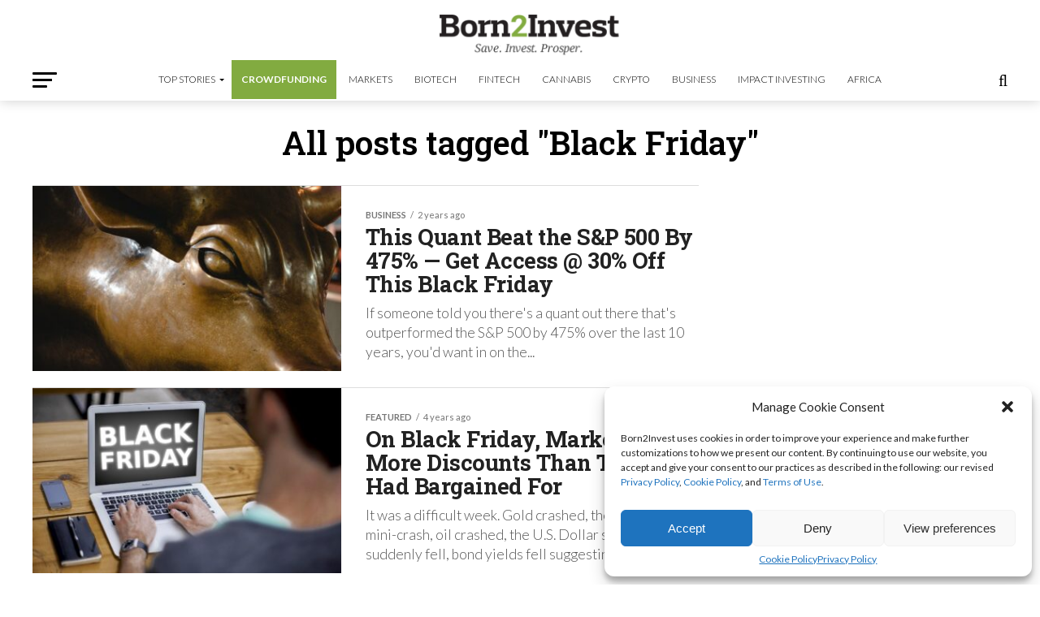

--- FILE ---
content_type: text/html; charset=utf-8
request_url: https://www.google.com/recaptcha/api2/aframe
body_size: 267
content:
<!DOCTYPE HTML><html><head><meta http-equiv="content-type" content="text/html; charset=UTF-8"></head><body><script nonce="rYpLC4QfBalcHKDw1WdT4w">/** Anti-fraud and anti-abuse applications only. See google.com/recaptcha */ try{var clients={'sodar':'https://pagead2.googlesyndication.com/pagead/sodar?'};window.addEventListener("message",function(a){try{if(a.source===window.parent){var b=JSON.parse(a.data);var c=clients[b['id']];if(c){var d=document.createElement('img');d.src=c+b['params']+'&rc='+(localStorage.getItem("rc::a")?sessionStorage.getItem("rc::b"):"");window.document.body.appendChild(d);sessionStorage.setItem("rc::e",parseInt(sessionStorage.getItem("rc::e")||0)+1);localStorage.setItem("rc::h",'1768844947728');}}}catch(b){}});window.parent.postMessage("_grecaptcha_ready", "*");}catch(b){}</script></body></html>